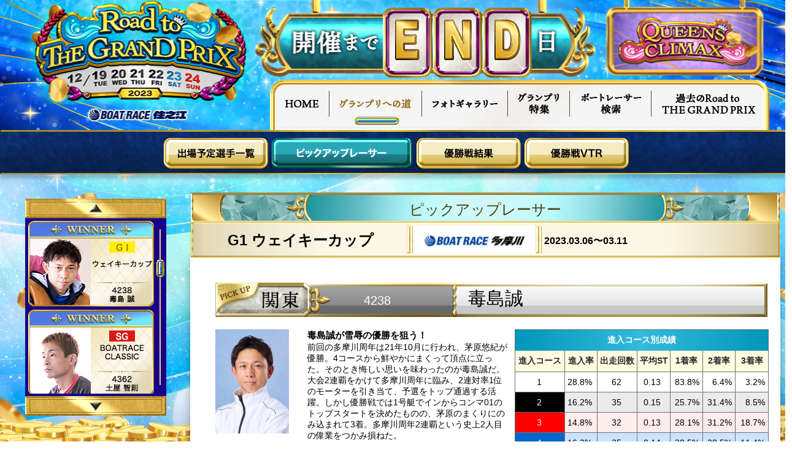

--- FILE ---
content_type: text/html; charset=utf-8
request_url: https://www.boatrace-grandprix.jp/2023/rtg/roadto.php?pid=2&day=11
body_size: 29613
content:
<!doctype html>
<html lang="ja">

<head>
	<meta charset="UTF-8" />
	<meta http-equiv="Content-Type" content="text/html; charset=utf-8" />
	<meta http-equiv="Content-Script-Type" content="text/javascript" />
	<meta http-equiv="Content-Style-Type" content="text/css" />
	<meta name="viewport" content="width=1200, initial-scale=1.0" />
	<meta name="keyword" content="BOATRACE,RoadToTHEGRANDPRIX,RTG,住之江,ボートレース住之江" />
	<title>Road to THE GRAND PRIX:グランプリへの道 ピックアップレーサー</title>

<!-- Google Tag Manager -->
<script>(function(w,d,s,l,i){w[l]=w[l]||[];w[l].push({'gtm.start':
new Date().getTime(),event:'gtm.js'});var f=d.getElementsByTagName(s)[0],
j=d.createElement(s),dl=l!='dataLayer'?'&l='+l:'';j.async=true;j.src=
'https://www.googletagmanager.com/gtm.js?id='+i+dl;f.parentNode.insertBefore(j,f);
})(window,document,'script','dataLayer','GTM-KDTW3BK');</script>
<!-- End Google Tag Manager -->

	<link href="css/reset.css?vr=0.0.0.11" type="text/css" rel="stylesheet" charset="UTF-8" />
	<link href="css/style.min.css?vr=0.0.0.11" type="text/css" rel="stylesheet" charset="UTF-8" />

	<link href="css/roadto.min.css?vr=0.0.0.11" type="text/css" rel="stylesheet" />	<!-- headercss -->

	
	<script src="//ajax.googleapis.com/ajax/libs/jquery/3.4.1/jquery.min.js"></script>
	<script>
		window.jQuery || document.write('<script src="js/jquery-3.4.1.min.js"><\/script>');
	</script><!-- fallback -->
	<script src="js/common.min.js?vr=0.0.0.11" type="text/javascript"></script>
	<script src="js/roadto.min.js?vr=0.0.0.11" type="text/javascript"></script>	<!-- headerjs -->


</head>

<body ontouchstart="" class="roadto pid_2 mid_1 marquee_on">
<!-- Google Tag Manager (noscript) -->
<noscript><iframe src="https://www.googletagmanager.com/ns.html?id=GTM-KDTW3BK"
height="0" width="0" style="display:none;visibility:hidden"></iframe></noscript>
<!-- End Google Tag Manager (noscript) -->
<header>

	<div class="base">
		<div id="countdown" class="finish"></div>		<a id="titlelogo" href="./"></a>
		<a id="jologo" href="http://www.boatrace-suminoe.jp/" target="_blank">ボートレース住之江</a>
		<a id="headerrtgqclink" href="../qc/" target="_blank"></a>
		<nav id="mainmenu"><div id="menu_logo"></div><ul class="menu"><li class="index"><h4><a href="./" title="HOME" alt="HOME">HOME</a></h4><ul class="sub"></ul></li><li class="roadto selected"><h4><a href="roadto.php" title="グランプリへの道" alt="グランプリへの道">グランプリへの道</a></h4><ul class="sub"><li class="pid1"><a title="出場予定選手一覧" alt="出場予定選手一覧" href="roadto.php?pid=1">出場予定選手一覧</a></li><li class="pid2 selected"><a title="ピックアップレーサー" alt="ピックアップレーサー" href="roadto.php?pid=2">ピックアップレーサー</a></li><li class="pid3"><a title="優勝戦結果" alt="優勝戦結果" href="roadto.php?pid=3">優勝戦結果</a></li><li class="pid4"><a title="優勝戦VTR" alt="優勝戦VTR" href="roadto.php?pid=4">優勝戦VTR</a></li><li class="pid5"><a title="SG・プレミアムGIの各説明" alt="SG・プレミアムGIの各説明" href="roadto.php?pid=5">SG・プレミアムGIの各説明</a></li></ul></li><li class="photo"><h4><a href="photo.php" title="フォトギャラリー" alt="フォトギャラリー">フォトギャラリー</a></h4><ul class="sub"><li class="pid1"><a title="" alt="" href="photo.php?pid=1"></a></li></ul></li><li class="feature"><h4><a href="javascript:void(0);" title="グランプリ特集" alt="グランプリ特集">グランプリ特集</a></h4><ul class="sub"><li class="pid1"><a title="THE GRAND PRIX 過去10年優勝戦結果" alt="THE GRAND PRIX 過去10年優勝戦結果" href="feature.php?pid=1">THE GRAND PRIX 過去10年優勝戦結果</a></li><li class="pid2"><a title="THE GRAND PRIX 出場予定選手" alt="THE GRAND PRIX 出場予定選手" href="feature.php?pid=2">THE GRAND PRIX 出場予定選手</a></li></ul></li><li class="search"><h4><a href="search.php" title="ボートレーサー検索" alt="ボートレーサー検索">ボートレーサー検索</a></h4><ul class="sub"><li class="pid1"><a title="" alt="" href="search.php?pid=1"></a></li></ul></li><li class="kako"><h4><a href="javascript:void(0);" title="過去Road to THE GRAND PRIX" alt="過去Road to THE GRAND PRIX">過去Road to THE GRAND PRIX</a></h4><ul class="sub"><li class="pid1"><a href="/2022/rtg/" target="_blank" title="2022 Road to THE GRAND PRIX" alt="2022 Road to THE GRAND PRIX">2022 Road to THE GRAND PRIX</a></li><li class="pid2"><a href="/2021/rtg/" target="_blank" title="2021 Road to THE GRAND PRIX" alt="2021 Road to THE GRAND PRIX">2021 Road to THE GRAND PRIX</a></li><li class="pid3"><a href="/2020/rtg/" target="_blank" title="2020 Road to THE GRAND PRIX" alt="2020 Road to THE GRAND PRIX">2020 Road to THE GRAND PRIX</a></li><li class="pid4"><a href="/2019/rtg/" target="_blank" title="2019 Road to THE GRAND PRIX" alt="2019 Road to THE GRAND PRIX">2019 Road to THE GRAND PRIX</a></li><li class="pid5"><a href="/2018/rtg/" target="_blank" title="2018 Road to THE GRAND PRIX" alt="2018 Road to THE GRAND PRIX">2018 Road to THE GRAND PRIX</a></li><li class="pid6"><a href="/2017/rtg/" target="_blank" title="2017 Road to THE GRAND PRIX" alt="2017 Road to THE GRAND PRIX">2017 Road to THE GRAND PRIX</a></li><li class="pid7"><a href="/2016/rtg/" target="_blank" title="2016 Road to THE GRAND PRIX" alt="2016 Road to THE GRAND PRIX">2016 Road to THE GRAND PRIX</a></li><li class="pid8"><a href="/2015/rtg/" target="_blank" title="2015 Road to THE GRAND PRIX" alt="2015 Road to THE GRAND PRIX">2015 Road to THE GRAND PRIX</a></li><li class="pid9"><a href="/2014/" target="_blank" title="2014 Road to THE GRAND PRIX" alt="2014 Road to THE GRAND PRIX">2014 Road to THE GRAND PRIX</a></li></ul></li></ul></nav>
	</div>
</header>
<div class="roadtomenuline"></div><main class="base"><ul id="roadtoheadermenu" class="p2  pickup_on">
	<li class="p1"><a href="roadto.php?pid=1&day=11">出場予定選手</a></li><!--
--><li class="p2"><a href="roadto.php?pid=2&day=11">ピックアップレーサー</a></li><!--
--><li class="p3"><a href="roadto.php?pid=3&day=11">優勝戦結果</a></li><!--
--><li class="p4"><a href="roadto.php?pid=4&day=11">優勝戦VTR</a></li><!--
--><li class="p5"><a href="roadto.php?pid=5&day=11">ウェイキーカップとは</a></li><!--
--><li class="p6"><a href="https://www.boatrace.jp/extent/common/awards/grande5/" target="_blank" >GRANDE5</a></li>
</ul>
<div id="roadtoarea" class="pid_2 day_11  pickup_on"><h3 id="roadtotitle" class="subtitle">ピックアップレーサー</h3><div id="roadtocontents"><div id="roadto_rightcontents"><h3 id="race_info_header" class="jo_5"><span class="raceinfo_title G1" >ウェイキーカップ</span><div class="raceinfo_term"><span class="racedate">2023.03.06<br class="sponly">〜03.11<span></div></h3><div class="pickup_block kantochiku"><div class="pickup_profile"><span class="pickuparea pickuparea_kantochiku">関東</span><span class="pickuptoban">4238 <span class="pickupname">毒島誠</span></span></div><div class="pickupracer_info"><img class="pickupracer_img" src="/sensyu_kao/face_img/Face34238.jpg?d=20260121" /><b>毒島誠が雪辱の優勝を狙う！</b><br>前回の多摩川周年は21年10月に行われ、茅原悠紀が優勝。4コースから鮮やかにまくって頂点に立った。そのとき悔しい思いを味わったのが毒島誠だ。大会2連覇をかけて多摩川周年に臨み、2連対率1位のモーターを引き当て、予選をトップ通過する活躍。しかし優勝戦では1号艇でインからコンマ01のトップスタートを決めたものの、茅原のまくりにのみ込まれて3着。多摩川周年2連覇という史上2人目の偉業をつかみ損ねた。<br>とはいえ多摩川での毒島の強さは別格。当地最近10節で9優出5Vという圧倒的な成績だ。現役最強の是政巧者が今回の多摩川周年でもV争いの軸になってくる可能性が高いだろう。</div><div class="sinnyu_box"><table class="sinnyu"><tr><th colspan="7" class="head">進入コース別成績</td></th></tr><tr><th><span>進入</span><span>コース</span></th><th>進入率</th><th><span>出走</span><span>回数</span></th><th><span>平均</span><span>ST</span></th><th>1着率</th><th>2着率</th><th>3着率</th></tr><tr class='racer1'><td class='center head'>1</td><td class='center'>28.8%</td><td class='center'>62</td><td class='center'>0.13</td><td>83.8%</td><td>6.4%</td><td>3.2%</td></tr><tr class='racer2'><td class='center head'>2</td><td class='center'>16.2%</td><td class='center'>35</td><td class='center'>0.15</td><td>25.7%</td><td>31.4%</td><td>8.5%</td></tr><tr class='racer3'><td class='center head'>3</td><td class='center'>14.8%</td><td class='center'>32</td><td class='center'>0.13</td><td>28.1%</td><td>31.2%</td><td>18.7%</td></tr><tr class='racer4'><td class='center head'>4</td><td class='center'>16.2%</td><td class='center'>35</td><td class='center'>0.14</td><td>28.5%</td><td>28.5%</td><td>11.4%</td></tr><tr class='racer5'><td class='center head'>5</td><td class='center'>17.2%</td><td class='center'>37</td><td class='center'>0.14</td><td>24.3%</td><td>13.5%</td><td>18.9%</td></tr><tr class='racer6'><td class='center head'>6</td><td class='center'>6.5%</td><td class='center'>14</td><td class='center'>0.18</td><td>0.0%</td><td>35.7%</td><td>0.0%</td></tr></table></div></div><div class="pickup_block tokaichiku"><div class="pickup_profile"><span class="pickuparea pickuparea_tokaichiku">東海</span><span class="pickuptoban">3946 <span class="pickupname">赤岩善生</span></span></div><div class="pickupracer_info"><img class="pickupracer_img" src="/sensyu_kao/face_img/Face33946.jpg?d=20260121" /><b>復調ムード漂う赤岩善生！</b><br>赤岩善生は2月の東海地区選で優出5着の活躍。昨年6月のSGグランドチャンピオンで優出3着に入ったあとSG・G1は5節連続で予選落ち（BBCトーナメントを除く）と苦戦が続いていたが、久々に記念レースで見せ場をつくった。この優出でオーシャンカップの選考ポイントを10点に伸ばし、出場権争いに踏みとどまることもできた。3年ぶりのオーシャンカップ出場に向けて3・4月で勝負駆けだ。<br>赤岩は多摩川通算10優出3Vと当地相性上々。19年に多摩川での3Daysバトルトーナメントで4連勝パーフェクトVを飾ったのも記憶に新しい。多摩川周年でもV争いをにぎわすのか。</div><div class="sinnyu_box"><table class="sinnyu"><tr><th colspan="7" class="head">進入コース別成績</td></th></tr><tr><th><span>進入</span><span>コース</span></th><th>進入率</th><th><span>出走</span><span>回数</span></th><th><span>平均</span><span>ST</span></th><th>1着率</th><th>2着率</th><th>3着率</th></tr><tr class='racer1'><td class='center head'>1</td><td class='center'>23.6%</td><td class='center'>70</td><td class='center'>0.12</td><td>78.5%</td><td>14.2%</td><td>2.8%</td></tr><tr class='racer2'><td class='center head'>2</td><td class='center'>38.1%</td><td class='center'>112</td><td class='center'>0.16</td><td>15.1%</td><td>41.9%</td><td>14.2%</td></tr><tr class='racer3'><td class='center head'>3</td><td class='center'>29.7%</td><td class='center'>88</td><td class='center'>0.15</td><td>5.6%</td><td>37.5%</td><td>22.7%</td></tr><tr class='racer4'><td class='center head'>4</td><td class='center'>6.7%</td><td class='center'>20</td><td class='center'>0.19</td><td>5.0%</td><td>20.0%</td><td>45.0%</td></tr><tr class='racer5'><td class='center head'>5</td><td class='center'>1.0%</td><td class='center'>3</td><td class='center'>0.13</td><td>0.0%</td><td>0.0%</td><td>0.0%</td></tr><tr class='racer6'><td class='center head'>6</td><td class='center'>0.6%</td><td class='center'>2</td><td class='center'>0.13</td><td>0.0%</td><td>50.0%</td><td>0.0%</td></tr></table></div></div><div class="pickup_block kinkichiku"><div class="pickup_profile"><span class="pickuparea pickuparea_kinkichiku">近畿</span><span class="pickuptoban">4760 <span class="pickupname">山崎郡</span></span></div><div class="pickupracer_info"><img class="pickupracer_img" src="/sensyu_kao/face_img/Face34760.jpg?d=20260121" /><b>多摩川好相性の山崎郡に注目！</b><br>山崎郡は多摩川を過去6節走って3優出2Vという好成績。17年の多摩川ルーキーシリーズでは1･2･1･2･1･1･1･2･1･1着と節間7勝のオール2連対Vを飾り、当地前走となる昨年12月の多摩川一般戦では3･3･1･1･2･2･1･3･1･1着と節間5勝のオール3連対Vを飾っている。そんな山崎が満を持して多摩川記念レース初参戦。大暴れしそうな気配十分だ。<br>大阪支部の次代を担う存在として期待される山崎だが、昨年は記念レースを13節走って準優出4回（優出1回）とやや苦戦。記念出場機会が減りつつあるだけに、多摩川周年で結果を残して存在感をアピールしたい。</div><div class="sinnyu_box"><table class="sinnyu"><tr><th colspan="7" class="head">進入コース別成績</td></th></tr><tr><th><span>進入</span><span>コース</span></th><th>進入率</th><th><span>出走</span><span>回数</span></th><th><span>平均</span><span>ST</span></th><th>1着率</th><th>2着率</th><th>3着率</th></tr><tr class='racer1'><td class='center head'>1</td><td class='center'>24.4%</td><td class='center'>70</td><td class='center'>0.12</td><td>77.1%</td><td>10.0%</td><td>5.7%</td></tr><tr class='racer2'><td class='center head'>2</td><td class='center'>14.6%</td><td class='center'>41</td><td class='center'>0.13</td><td>36.5%</td><td>26.8%</td><td>19.5%</td></tr><tr class='racer3'><td class='center head'>3</td><td class='center'>16.4%</td><td class='center'>47</td><td class='center'>0.12</td><td>36.1%</td><td>23.4%</td><td>8.5%</td></tr><tr class='racer4'><td class='center head'>4</td><td class='center'>16.4%</td><td class='center'>47</td><td class='center'>0.12</td><td>29.7%</td><td>21.2%</td><td>19.1%</td></tr><tr class='racer5'><td class='center head'>5</td><td class='center'>15.0%</td><td class='center'>43</td><td class='center'>0.11</td><td>16.2%</td><td>13.9%</td><td>9.3%</td></tr><tr class='racer6'><td class='center head'>6</td><td class='center'>12.9%</td><td class='center'>37</td><td class='center'>0.12</td><td>13.5%</td><td>10.8%</td><td>29.7%</td></tr></table></div></div><div class="pickup_block shikokuchiku"><div class="pickup_profile"><span class="pickuparea pickuparea_shikokuchiku">四国</span><span class="pickuptoban">4643 <span class="pickupname">近江翔吾</span></span></div><div class="pickupracer_info"><img class="pickupracer_img" src="/sensyu_kao/face_img/Face34643.jpg?d=20260121" /><b>近江翔吾が多摩川G1連続Vへ！</b><br>近江翔吾は昨年9月に多摩川で行われたヤングダービーで優勝。2連対率1位の好モーター22号機をハイパワーに仕上げ、2･6･1･1･1･1･1･1着と道中6連勝をマークして頂点へ。初日後半から7走連続でゼロ台スタートを決めるなど気迫あふれる走りを見せて第9代ヤング王者の座を射止めた。<br>多摩川参戦はあのとき以来で約6カ月ぶり。当地G1連覇をめざす戦いだ。また近江は多摩川前々走となる昨年6月のG3企業杯でも優勝しており当地3節連続Vもかかる。ヤングダービー制覇後も10月の大村戦、10月の戸田戦、11月の大村戦と優勝を重ねてきた近江が、再び多摩川で快走を演じる可能性十分だろう。</div><div class="sinnyu_box"><table class="sinnyu"><tr><th colspan="7" class="head">進入コース別成績</td></th></tr><tr><th><span>進入</span><span>コース</span></th><th>進入率</th><th><span>出走</span><span>回数</span></th><th><span>平均</span><span>ST</span></th><th>1着率</th><th>2着率</th><th>3着率</th></tr><tr class='racer1'><td class='center head'>1</td><td class='center'>24.1%</td><td class='center'>61</td><td class='center'>0.11</td><td>86.8%</td><td>1.6%</td><td>4.9%</td></tr><tr class='racer2'><td class='center head'>2</td><td class='center'>15.8%</td><td class='center'>40</td><td class='center'>0.15</td><td>12.5%</td><td>42.5%</td><td>15.0%</td></tr><tr class='racer3'><td class='center head'>3</td><td class='center'>15.8%</td><td class='center'>39</td><td class='center'>0.15</td><td>25.6%</td><td>23.0%</td><td>17.9%</td></tr><tr class='racer4'><td class='center head'>4</td><td class='center'>14.6%</td><td class='center'>36</td><td class='center'>0.13</td><td>25.0%</td><td>22.2%</td><td>27.7%</td></tr><tr class='racer5'><td class='center head'>5</td><td class='center'>15.8%</td><td class='center'>40</td><td class='center'>0.15</td><td>7.5%</td><td>15.0%</td><td>30.0%</td></tr><tr class='racer6'><td class='center head'>6</td><td class='center'>13.8%</td><td class='center'>35</td><td class='center'>0.17</td><td>2.8%</td><td>11.4%</td><td>22.8%</td></tr></table></div></div><div class="pickup_block chugokuchiku"><div class="pickup_profile"><span class="pickuparea pickuparea_chugokuchiku">中国</span><span class="pickuptoban">3874 <span class="pickupname">山本寛久</span></span></div><div class="pickupracer_info"><img class="pickupracer_img" src="/sensyu_kao/face_img/Face33874.jpg?d=20260121" /><b>山本寛久がオーシャン勝負駆け！</b><br>SGオーシャンカップの選考期間は4月末まで。締め切りが徐々に迫ってきた。地元児島でのオーシャンカップ出場を目指す岡山支部勢では山本寛久に注目したい。山本は昨年7月のG2戸田MB大賞で優出6着、今年2月のG1中国地区選で優出4着に入るなど、選考ポイントを12点保持している。<br>ただ山本のあっせん状況をを見ると、選考期間内に出場できそうなG1・G2は多くても2節、少なければ1節。この多摩川周年が最後になる可能性もある。山本は多摩川通算11優出2Vと当地相性良好。多摩川最近10節で8優出2Vと好走が続いている。多摩川周年で優出して選考ポイントを稼ぎ、地元SGへの道を切り開きたい。</div><div class="sinnyu_box"><table class="sinnyu"><tr><th colspan="7" class="head">進入コース別成績</td></th></tr><tr><th><span>進入</span><span>コース</span></th><th>進入率</th><th><span>出走</span><span>回数</span></th><th><span>平均</span><span>ST</span></th><th>1着率</th><th>2着率</th><th>3着率</th></tr><tr class='racer1'><td class='center head'>1</td><td class='center'>17.1%</td><td class='center'>46</td><td class='center'>0.13</td><td>56.5%</td><td>30.4%</td><td>4.3%</td></tr><tr class='racer2'><td class='center head'>2</td><td class='center'>16.3%</td><td class='center'>44</td><td class='center'>0.13</td><td>18.1%</td><td>22.7%</td><td>15.9%</td></tr><tr class='racer3'><td class='center head'>3</td><td class='center'>15.6%</td><td class='center'>42</td><td class='center'>0.15</td><td>26.1%</td><td>30.9%</td><td>11.9%</td></tr><tr class='racer4'><td class='center head'>4</td><td class='center'>15.9%</td><td class='center'>43</td><td class='center'>0.15</td><td>16.2%</td><td>23.2%</td><td>9.3%</td></tr><tr class='racer5'><td class='center head'>5</td><td class='center'>19.7%</td><td class='center'>53</td><td class='center'>0.17</td><td>15.0%</td><td>24.5%</td><td>20.7%</td></tr><tr class='racer6'><td class='center head'>6</td><td class='center'>15.2%</td><td class='center'>41</td><td class='center'>0.18</td><td>0.0%</td><td>7.3%</td><td>34.1%</td></tr></table></div></div><div class="pickup_block kyusyuchiku"><div class="pickup_profile"><span class="pickuparea pickuparea_kyusyuchiku">九州</span><span class="pickuptoban">5084 <span class="pickupname">末永和也</span></span></div><div class="pickupracer_info"><img class="pickupracer_img" src="/sensyu_kao/face_img/Face35084.jpg?d=20260121" /><b>末永和也が"出発点"の多摩川に回帰！</b><br>多摩川で流した涙が彼を強くした。末永和也は昨年9月の多摩川ヤングダービーで躍動。G1初出場ながら予選3位に入る大活躍を見せ、準優でイン逃げを決めてG1初優出を果たした。そして優勝戦では道中2番手につけ、先行する近江翔吾を猛追するすさまじい走りを披露。しかし逆転を狙った3周2マークで振り込んで失速し、6番手まで大きく後退。悔し涙を流した。<br>あの一戦で末永は強くなった。直後の10月に若松3Daysバトルトーナメントで初Vを飾り、今年2月の九州地区選ではG1初Vもマーク。一気に飛躍の階段を駆け上がり始めている。約6カ月ぶりに多摩川に帰ってくる末永がどんな走りを見せるのか楽しみだ。</div><div class="sinnyu_box"><table class="sinnyu"><tr><th colspan="7" class="head">進入コース別成績</td></th></tr><tr><th><span>進入</span><span>コース</span></th><th>進入率</th><th><span>出走</span><span>回数</span></th><th><span>平均</span><span>ST</span></th><th>1着率</th><th>2着率</th><th>3着率</th></tr><tr class='racer1'><td class='center head'>1</td><td class='center'>19.6%</td><td class='center'>54</td><td class='center'>0.14</td><td>66.6%</td><td>16.6%</td><td>7.4%</td></tr><tr class='racer2'><td class='center head'>2</td><td class='center'>17.0%</td><td class='center'>47</td><td class='center'>0.15</td><td>31.9%</td><td>27.6%</td><td>17.0%</td></tr><tr class='racer3'><td class='center head'>3</td><td class='center'>16.3%</td><td class='center'>45</td><td class='center'>0.14</td><td>15.5%</td><td>48.8%</td><td>11.1%</td></tr><tr class='racer4'><td class='center head'>4</td><td class='center'>15.6%</td><td class='center'>43</td><td class='center'>0.13</td><td>20.9%</td><td>32.5%</td><td>20.9%</td></tr><tr class='racer5'><td class='center head'>5</td><td class='center'>15.2%</td><td class='center'>42</td><td class='center'>0.16</td><td>21.4%</td><td>26.1%</td><td>21.4%</td></tr><tr class='racer6'><td class='center head'>6</td><td class='center'>16.0%</td><td class='center'>44</td><td class='center'>0.16</td><td>2.2%</td><td>4.5%</td><td>34.0%</td></tr></table></div></div></div></div><div id="footlinkarea"><div id="footlinkbox"><div id="footlink"><div id="footlinkfloat"><a href="roadto.php?day=1" style="background-image:url(./data/roadto/slider/pc_slider_1.png?_719a6e5ecb3067f0725a36f477404c5c);"></a><a href="roadto.php?day=2" style="background-image:url(./data/roadto/slider/pc_slider_2.png?_33326cedeb66cb0ac593d182ccd68bd0);"></a><a href="roadto.php?day=3" style="background-image:url(./data/roadto/slider/pc_slider_3.png?_db67066cdd8d037e71380d61b1be18ef);"></a><a href="roadto.php?day=4" style="background-image:url(./data/roadto/slider/pc_slider_4.png?_1a54ed0d8ca0bdb0cf54794977feb05a);"></a><a href="roadto.php?day=5" style="background-image:url(./data/roadto/slider/pc_slider_5.png?_40025295e30fc6de2015af73793e583b);"></a><a href="roadto.php?day=6" style="background-image:url(./data/roadto/slider/pc_slider_6.png?_bcc13206fd8338d229f0ac74adab7f26);"></a><a href="roadto.php?day=7" style="background-image:url(./data/roadto/slider/pc_slider_7.png?_41d89d375c748da6a894ccb1b51523a1);"></a><a href="roadto.php?day=8" style="background-image:url(./data/roadto/slider/pc_slider_8.png?_69f1d5a45626923b41a978215de0174a);"></a><a href="roadto.php?day=9" style="background-image:url(./data/roadto/slider/pc_slider_9.png?_15637ed71e3e1c7523d8f4f2160a71d6);"></a><a href="roadto.php?day=10" style="background-image:url(./data/roadto/slider/pc_slider_10.png?_fd8b568e665b8506d640290c654c51c7);"></a><a href="roadto.php?day=11" style="background-image:url(./data/roadto/slider/pc_slider_11.png?_965b0629796556420a03de497e780a03);"></a><a href="roadto.php?day=12" style="background-image:url(./data/roadto/slider/pc_slider_12.png?_8db1b9c8cb52198d4752176ba2e29795);"></a><a href="roadto.php?day=13" style="background-image:url(./data/roadto/slider/pc_slider_13.png?_b2be22da68d9b637b489cb78c24284aa);"></a><a href="roadto.php?day=14" style="background-image:url(./data/roadto/slider/pc_slider_14.png?_6e98a07774134cd7335ad075d05c464a);"></a><a href="roadto.php?day=15" style="background-image:url(./data/roadto/slider/pc_slider_15.png?_5f3083037c3660fda57fa58f31d89a63);"></a><a href="roadto.php?day=16" style="background-image:url(./data/roadto/slider/pc_slider_16.png?_383e1febfb5246868b834d73c3344c86);"></a><a href="roadto.php?day=17" style="background-image:url(./data/roadto/slider/pc_slider_17.png?_fd112b9e5caaf6ea8bfa0755b6fe0521);"></a><a href="roadto.php?day=18" style="background-image:url(./data/roadto/slider/pc_slider_18.png?_a79cb53cd009ab92e0143b92baa2407b);"></a><a href="roadto.php?day=19" style="background-image:url(./data/roadto/slider/pc_slider_19.png?_9d007f0cbf2123eb7b76e757ff4a0b0d);"></a><a href="roadto.php?day=20" style="background-image:url(./data/roadto/slider/pc_slider_20.png?_fedc1c02505c1330544af28c1abe2528);"></a><a href="roadto.php?day=21" style="background-image:url(./data/roadto/slider/pc_slider_21.png?_d0b16c2b9e945575082a7e81f6f933b0);"></a><a href="roadto.php?day=22" style="background-image:url(./data/roadto/slider/pc_slider_22.png?_33f9679a317534e1f5cf3a9750a7a48c);"></a><a href="roadto.php?day=23" style="background-image:url(./data/roadto/slider/pc_slider_23.png?_80e3536ee193b1519fdbf2da3ff5f84f);"></a><a href="roadto.php?day=24" style="background-image:url(./data/roadto/slider/pc_slider_24.png?_d424f73e4a19e96d200cf4c38d1c864e);"></a><a href="roadto.php?day=25" style="background-image:url(./data/roadto/slider/pc_slider_25.png?_46e74599ab24521d16980a33eb343e8f);"></a><a href="roadto.php?day=26" style="background-image:url(./data/roadto/slider/pc_slider_26.png?_ccf12a05a73d0c53d2bd40074f4a2fcc);"></a><a href="roadto.php?day=27" style="background-image:url(./data/roadto/slider/pc_slider_27.png?_488be271582755444ab15d06f5d49c12);"></a><a href="roadto.php?day=28" style="background-image:url(./data/roadto/slider/pc_slider_28.png?_925be33474ac1c0343275c07d72a04d8);"></a><a href="roadto.php?day=29" style="background-image:url(./data/roadto/slider/pc_slider_29.png?_c981fdf79a3aed20f4b35e8786325056);"></a><a href="roadto.php?day=30" style="background-image:url(./data/roadto/slider/pc_slider_30.png?_04372acca68a6fdd9f8f0db403537a53);"></a><a href="roadto.php?day=31" style="background-image:url(./data/roadto/slider/pc_slider_31.png?_c35110558973a92ac69ee89ad07af96e);"></a><a href="roadto.php?day=32" style="background-image:url(./data/roadto/slider/pc_slider_32.png?_2ce650dace8cc03e571c300512d95292);"></a><a href="roadto.php?day=33" style="background-image:url(./data/roadto/slider/pc_slider_33.png?_3067c356701b93f393f765bed1256bfd);"></a><a href="roadto.php?day=34" style="background-image:url(./data/roadto/slider/pc_slider_34.png?_3615844a48ccd67ab72b7a007d4615a6);"></a><a href="roadto.php?day=35" style="background-image:url(./data/roadto/slider/pc_slider_35.png?_5328c8721bf63d50f836beb8da7329b1);"></a><a href="roadto.php?day=36" style="background-image:url(./data/roadto/slider/pc_slider_36.png?_6736e5c695862a09a624bd125dbb023a);"></a><a href="roadto.php?day=37" style="background-image:url(./data/roadto/slider/pc_slider_37.png?_2937ad0c0fbd0054fe78eca0466fd677);"></a><a href="roadto.php?day=38" style="background-image:url(./data/roadto/slider/pc_slider_38.png?_7446f6200e3167caa3cab7b651d11828);"></a><a href="roadto.php?day=39" style="background-image:url(./data/roadto/slider/pc_slider_39.png?_870327f92efd3be6f7be7279c858eb0d);"></a><a href="roadto.php?day=40" style="background-image:url(./data/roadto/slider/pc_slider_40.png?_c07d8f3be977218f8ba2bcd5e74525ed);"></a><a href="roadto.php?day=41" style="background-image:url(./data/roadto/slider/pc_slider_41.png?_7f9943dfb8e877595760357ce38675f4);"></a><a href="roadto.php?day=42" style="background-image:url(./data/roadto/slider/pc_slider_42.png?_398b98b77e0c7a4c313abc6e47fb273b);"></a><a href="roadto.php?day=43" style="background-image:url(./data/roadto/slider/pc_slider_43.png?_5a2c8a18227cbb0bc2634e610a3c1746);"></a><a href="roadto.php?day=44" style="background-image:url(./data/roadto/slider/pc_slider_44.png?_b3d5cd16656bd872844d94e6c00ac9f3);"></a><a href="roadto.php?day=45" style="background-image:url(./data/roadto/slider/pc_slider_45.png?_6948fe29bc5c515c2c99aac111cbd38c);"></a><a href="roadto.php?day=46" style="background-image:url(./data/roadto/slider/pc_slider_46.png?_8f8049419ea576995cc62452eec5a89f);"></a><a href="roadto.php?day=47" style="background-image:url(./data/roadto/slider/pc_slider_47.png?_9e1501393f80823c77d6209a4cca8178);"></a></div><div class="slider"><div class="btn" onclick=""></div></div></div></div><a id="footlink_l_btn" class="btn" href="javascript:void(0);"></a><a id="footlink_r_btn" class="btn" href="javascript:void(0);"></a></div><script type="text/javascript">$(function(){setSideSlider(11);});</script></div></main>
<footer>
    <div class="base">
        <address>Copyright&copy; BOAT RACE OFFICIAL All rights reserved.</address>
        <a class="aboutbtn" href="javascript:void(0);">Road to THE GRAND PRIXとは</a>
        <a class="envbtn" href="javascript:void(0);">推奨環境</a>
    </div>
</footer>
</body>

</html>

--- FILE ---
content_type: text/css
request_url: https://www.boatrace-grandprix.jp/2023/rtg/css/reset.css?vr=0.0.0.11
body_size: 1262
content:
@charset "utf-8";
/* CSS Document */

*{-webkit-tap-highlight-color: transparent;outline: none;}

html, body, p, div, table, td, th, span, h1, h2, h3, h4, h5, h6, ul, ol, li, img, a, a img, canvas, pre, header, footer, article, time, strong, b, nav, section, main{
	margin:0;padding:0;
	text-decoration:none;
	border:0px none transparent;
	font-size:inherit;
	font-weight:inherit;
	font-family:inherit;
	color:inherit;
	cursor:inherit;
	text-align:inherit;

	box-sizing:border-box;
}

html, body{
	height:100%; width:100%;
	font-weight:normal;
	font-family:"ヒラギノ角ゴ Pro W3", "Hiragino Kaku Gothic Pro", "メイリオ", Meiryo, Osaka, "ＭＳ Ｐゴシック", "MS PGothic", sans-serif;
	cursor:default;

	-webkit-text-size-adjust: 100%;
	font-size: 14px;
}
main {
	display: block;
}
table{
	border-collapse:collapse;
	border-spacing:0;
}
li {list-style:none}

a{text-decoration:none; color:red;cursor:pointer;}
a:hover{text-decoration:none; color:indianred;}
a:focus{text-decoration:none; color:indianred;}
a *{cursor: pointer;}
td,
th {vertical-align:top;}



img{vertical-align:bottom;}

@keyframes onAutoFillStart { from {} to {}}

input:-webkit-autofill {
    animation-name: onAutoFillStart;
	transition: background-color 50000s ease-in-out 0s;
}

--- FILE ---
content_type: text/css
request_url: https://www.boatrace-grandprix.jp/2023/rtg/css/style.min.css?vr=0.0.0.11
body_size: 17026
content:
.base{width:1200px;margin-left:auto;margin-right:auto;position:relative}.subtitle{position:absolute;top:-92px;left:0;display:block;margin:40px auto 0 auto;width:1200px;height:48px;background:url(../images/common/parts/subtitle_bg.png) 0 0 no-repeat;background-size:cover;color:#4A3800;text-align:center;font-size:24px;line-height:55px}input.defbtn,.defbtn{border:1px solid #cfb159;background:linear-gradient(#d8c16b, #f7edcc);color:#292929}input.defbtn:hover,.defbtn:hover{box-shadow:0 0 2px rgba(255,255,255,0.8)}input.defbtn:active,.defbtn:active{box-shadow:0 0 2px rgba(0,0,0,0.8)}.marquee{display:inline-block;width:100%;overflow:hidden}.marquee span.marquee_float{display:inline-block;white-space:nowrap}.invisiblebtn{opacity:0.01;background:rgba(255,255,255,0.01)}#fullscreen_base{display:flex;justify-content:center;align-items:center;position:fixed;z-index:10000;top:0;left:0;width:100%;height:100%;overflow:hidden;background:rgba(0,0,0,0.9);transition:opacity .25s;opacity:0}body.fullscreen #fullscreen_base{opacity:1}body.fullscreen{overflow:hidden}#fullscreen_area{width:100%;height:100%;overflow:auto;display:flex;flex-wrap:wrap;align-items:center;transition:transform .25s ,opacity .25s;opacity:0;transform:scale(0.1, 0.1)}#fullscreen_area p{display:block;width:100%}#fullscreen_area p input.racerinfoclose{display:block;margin:0 auto;width:184px;height:47px;border:none;outline:none;cursor:pointer;overflow:hidden;background:transparent;color:#FFF;font-size:20px}body.fullscreen #fullscreen_area{opacity:1;transform:scale(1, 1)}#envdialog{position:relative;display:block;margin:auto;position:relative;width:861px}#envdialog #envlink_acrobat{display:block;position:absolute;height:29px;width:106px;top:397px;right:20px}#aboutdialog{width:100%}#aboutdialog span{width:690px}body{background:url(../images/common/bg_bottom.png),url(../images/common/bg.png);background-repeat:no-repeat;background-attachment:fixed ,fixed;background-size:contain,cover;background-position:bottom left, left top}header{background:url(../images/common/header/header_bg.png),#010d31;background-position:center top , 0 0;background-repeat:no-repeat repeat;border-bottom:1px solid #ffef63}header>div{position:relative;height:212px}header>div #titlelogo{display:block;position:absolute;top:0;left:0;width:374px;height:170px;background-image:url(../images/common/header/logo.png);background-position:center center;background-repeat:no-repeat;transition:opacity 0.3s;text-indent:-9999px;z-index:10000}header>div #titlelogo:hover{opacity:0.7}header>div #jologo{display:block;position:absolute;top:175px;left:100px;width:170px;height:25px;background:url(../images/common/header/logo_jo.png) center center no-repeat;transition:opacity 0.3s;text-indent:-9999px}header>div #jologo:hover{opacity:0.7}header>div #headerrtgqclink{display:block;position:absolute;top:-7px;right:-6px;width:260px;height:130px;background-image:url(../images/common/header/btn_RTGQC.png),url(../images/common/header/btn_RTGQC_ov.png);background-repeat:no-repeat, no-repeat;background-position:center, 267px 130px}header>div #headerrtgqclink:hover{background-position:267px 98px,center}header>div #countdown{position:absolute;top:0px;left:373px;width:560px;height:130px;display:inline-block;background-image:url(../images/common/header/countdown/countdown_bg.png);background-repeat:no-repeat;background-position:center -25px;padding-top:20px;padding-left:223px}header>div #countdown #countdays{display:inline-block;white-space:nowrap}header>div #countdown #countdays .num{display:inline-block;width:59px;height:95px;margin-right:22px}header>div #countdown #countdays .num.c0{background:url(../images/common/header/countdown/0.png) center center no-repeat}header>div #countdown #countdays .num.c1{background:url(../images/common/header/countdown/1.png) center center no-repeat}header>div #countdown #countdays .num.c2{background:url(../images/common/header/countdown/2.png) center center no-repeat}header>div #countdown #countdays .num.c3{background:url(../images/common/header/countdown/3.png) center center no-repeat}header>div #countdown #countdays .num.c4{background:url(../images/common/header/countdown/4.png) center center no-repeat}header>div #countdown #countdays .num.c5{background:url(../images/common/header/countdown/5.png) center center no-repeat}header>div #countdown #countdays .num.c6{background:url(../images/common/header/countdown/6.png) center center no-repeat}header>div #countdown #countdays .num.c7{background:url(../images/common/header/countdown/7.png) center center no-repeat}header>div #countdown #countdays .num.c8{background:url(../images/common/header/countdown/8.png) center center no-repeat}header>div #countdown #countdays .num.c9{background:url(../images/common/header/countdown/9.png) center center no-repeat}header>div #countdown.day1,header>div #countdown.day2,header>div #countdown.day3,header>div #countdown.day4,header>div #countdown.day5,header>div #countdown.day6,header>div #countdown.day7,header>div #countdown.day8,header>div #countdown.day9{background-image:url(../images/common/header/countdown/countdown_kaisai.png);background-repeat:no-repeat;background-position:center -25px;height:130px}header>div #countdown.finish{background-image:url(../images/common/header/countdown/e.png),url(../images/common/header/countdown/n.png),url(../images/common/header/countdown/d.png),url(../images/common/header/countdown/countdown_bg.png);background-position:226px center,308px center,389px center,  center -25px}@media screen and (max-width: 1200px){header{background-position:-200px 0, 50% 0}}#mainmenu{display:block;position:absolute;left:400px;top:130px;width:815px;height:82px;z-index:100;background:url(../images/common/header/mainmenu/header_menu.png) 0 0 no-repeat}#mainmenu ul.menu{display:block}#mainmenu ul.menu>li{display:inline-block;position:relative;vertical-align:top}#mainmenu ul.menu>li h4{display:block;height:82px;width:122px;background-repeat:no-repeat;margin-right:1px;transition:0.3s all}#mainmenu ul.menu>li h4 a{display:block;width:100%;height:100%;text-indent:-9999px}#mainmenu ul.menu>li h4:hover{background-image:url(../images/common/header/mainmenu/header_menu_ov.png)}#mainmenu ul.menu>li.index h4{width:96px;background-position:0 0}#mainmenu ul.menu>li.roadto h4{width:151px;background-position:-97px 0}#mainmenu ul.menu>li.photo h4{width:139px;background-position:-249px 0}#mainmenu ul.menu>li.feature h4{width:100px;background-position:-389px 0}#mainmenu ul.menu>li.feature ul.sub{width:261px;height:86px;left:-77px;background:url(../images/common/header/mainmenu/pulldown_feature.png?v=0) 0 0 no-repeat}#mainmenu ul.menu>li.feature ul.sub li{background:url(../images/common/header/mainmenu/pulldown_feature_ov.png?v=0) 0 0 no-repeat}#mainmenu ul.menu>li.feature ul.sub li.pid1{margin-top:8px;background-position:0 -16px}#mainmenu ul.menu>li.feature ul.sub li.pid2{background-position:0 -48px}#mainmenu ul.menu>li.search h4{width:132px;background-position:-489px 0}#mainmenu ul.menu>li.kako h4{width:190px;background-position:-622px 0}#mainmenu ul.menu>li.kako ul.sub{width:259px;height:324px;left:-37px;background:url(../images/common/header/mainmenu/pulldown_past.png) 0 0 no-repeat}#mainmenu ul.menu>li.kako ul.sub li{background:url(../images/common/header/mainmenu/pulldown_past_ov.png) 0 0 no-repeat}#mainmenu ul.menu>li.kako ul.sub li.pid1{margin-top:10px;background-position:0 -18px}#mainmenu ul.menu>li.kako ul.sub li.pid2{background-position:0 -50px}#mainmenu ul.menu>li.kako ul.sub li.pid3{background-position:0 -82px}#mainmenu ul.menu>li.kako ul.sub li.pid4{background-position:0 -114px}#mainmenu ul.menu>li.kako ul.sub li.pid5{background-position:0 -146px}#mainmenu ul.menu>li.kako ul.sub li.pid6{background-position:0 -178px}#mainmenu ul.menu>li.kako ul.sub li.pid7{background-position:0 -210px}#mainmenu ul.menu>li.kako ul.sub li.pid8{background-position:0 -242px}#mainmenu ul.menu>li.kako ul.sub li.pid9{background-position:0 -274px}#mainmenu ul.menu>li ul.sub{display:none}#mainmenu ul.menu>li:hover h4{background-image:url(../images/common/header/mainmenu/header_menu_ov.png)}#mainmenu ul.menu>li:hover ul.sub{display:block;position:absolute;top:76px;padding-top:8px}#mainmenu ul.menu>li:hover ul.sub li{display:block;width:100%;height:32px;transition:opacity 0.3s;text-indent:-9999px;opacity:0.01}#mainmenu ul.menu>li:hover ul.sub li:hover{opacity:1}#mainmenu ul.menu>li:hover ul.sub li a{display:block;width:100%;height:100%}#mainmenu ul.menu>li.selected h4{background-image:url(../images/common/header/mainmenu/header_menu_ov.png)}.marqueeline{background:#000;width:100%;height:37px;border-top:2px solid #ffd358;box-shadow:0 5px 5px #000 inset}.marqueeline>div{position:relative;padding-left:109px}.marqueeline>div a.grande5link{position:absolute;display:block;text-align:center;height:35px;width:94px;top:0px;left:0;text-indent:-9999px;transition:opacity 0.3s;background:url(../images/common/header/ico_grande5.png) 0 center no-repeat}.marqueeline>div a.grande5link:hover{opacity:0.7}.marqueeline>div .marquee{color:#fff;font-size:20px;line-height:37px;font-weight:bold}main{position:relative;min-height:calc(100% - 378px);margin-top:80px;margin-bottom:30px;padding:30px;width:930px;border-radius:0px 0px 10px 10px;box-shadow:0px 0px 20px -6px rgba(0,0,0,0.6),inset 0 0 5px 0 #f3f3f3;border:1px solid #fff;box-sizing:border-box;background:#FFF}footer{box-sizing:content-box;width:100%;height:70px;background:url(../images/common/bg_footer.png) 0 0 repeat-x}footer>div{position:relative;height:100%}footer>div address{display:block;line-height:70px;color:#FFF;font-size:12px;font-style:normal}footer>div a{position:absolute;background-repeat:no-repeat, no-repeat;display:block;height:70px;transition:opacity 0.3s;line-height:70px;color:#ffe696}footer>div a.aboutbtn{top:0px;right:188px;height:70px;background-position:0 0, 552px 47px}footer>div a.aboutbtn:hover{background-position:552px 47px, 0 0}footer>div a.envbtn{top:0px;right:0px;height:70px;background-position:-364px 0, 552px 47px}footer>div a.envbtn:hover{background-position:552px 47px, -364px 0}span.comingsoon{display:block;width:100%;height:100%;text-align:center;line-height:290px;font-size:1.4rem;background:transparent url(../images/common/comingsoon_txtimg.png) center no-repeat;text-indent:-9999px}.pid_5 span.comingsoon{background-color:transparent}#roadtoarea.cancel span.comingsoon{background-image:url(../images/common/cancel_txtimg.png)}#lbx_racer_info{display:block;margin:20px auto 5px;width:1160px;min-height:856px;background:url(../images/racerinfo/racerinfo_bg.png) 0 0 no-repeat;background-size:cover;padding:15px}#lbx_racer_info a{color:#292929;text-decoration:underline}#lbx_racer_info #lbx_racer_info_maintable{width:100%;background-color:#FFF}#lbx_racer_info #lbx_racer_info_maintable #lbx_racer_info_left{width:290px;background:linear-gradient(90deg, #F1E7CC, #F7F2E4, #F1E7CC);font-weight:bold;vertical-align:top;color:#000;padding-bottom:15px}#lbx_racer_info #lbx_racer_info_maintable #lbx_racer_info_left img{margin:16px 20px 9px 20px;width:226px;text-align:center}#lbx_racer_info #lbx_racer_info_maintable #lbx_racer_info_left .name{font-size:18px;text-align:center;padding:10px}#lbx_racer_info #lbx_racer_info_maintable #lbx_racer_info_left .kana{font-size:14px;text-align:center;padding:10px}#lbx_racer_info #lbx_racer_info_maintable #lbx_racer_info_left #lbx_info_profile_ranking{width:260px;height:100px;margin:auto;padding:10px 15px}#lbx_racer_info #lbx_racer_info_maintable #lbx_racer_info_left #lbx_info_profile_ranking .centerbox{vertical-align:top;display:inline-block;width:100%;height:100%;text-align:center}#lbx_racer_info #lbx_racer_info_maintable #lbx_racer_info_left #lbx_info_profile_ranking .centerbox .ranking{display:block;width:100%;height:25px;line-height:25px;border-radius:13px;background:#2D2119;color:#FFF}#lbx_racer_info #lbx_racer_info_maintable #lbx_racer_info_left #lbx_info_profile_ranking .centerbox .money{display:block;width:100%;color:#000;padding-top:5px}#lbx_racer_info #lbx_racer_info_maintable #lbx_racer_info_left #lbx_info_profile_ranking .centerbox .money span{color:#E01D1D;font-size:24px}#lbx_racer_info #lbx_racer_info_maintable #lbx_racer_info_left #lbx_laser_info_profile{width:260px;font-size:90%;margin-bottom:7px;margin:auto;padding-bottom:10px}#lbx_racer_info #lbx_racer_info_maintable #lbx_racer_info_left #lbx_laser_info_profile th{width:96px;height:24px;line-height:24px;text-align:center;background:#fffcee;border:1px solid #707070;color:#292929}#lbx_racer_info #lbx_racer_info_maintable #lbx_racer_info_left #lbx_laser_info_profile td{line-height:24px;padding-left:10px;text-align:left;background:#fffcee;color:#292929;border:1px solid #707070}#lbx_racer_info #lbx_racer_info_maintable #lbx_racer_info_left #lbx_laser_info_profile tr:nth-child(2n) th,#lbx_racer_info #lbx_racer_info_maintable #lbx_racer_info_left #lbx_laser_info_profile tr:nth-child(2n) td{background:#ffffff}#lbx_racer_info #lbx_racer_info_maintable #lbx_racer_info_right{padding-left:18px;text-align:center}#lbx_racer_info #lbx_racer_info_maintable #lbx_racer_info_right .title_today,#lbx_racer_info #lbx_racer_info_maintable #lbx_racer_info_right .title_syu,#lbx_racer_info #lbx_racer_info_maintable #lbx_racer_info_right .title_win{display:block;width:795px;height:35px;background:url(../images/racerinfo/tabele_title.png) 0 0 no-repeat;color:#7C8160;border:1px solid #8e929f;font-size:18px;text-align:center;line-height:40px}#lbx_racer_info #lbx_racer_info_maintable #lbx_racer_info_right p.data_today,#lbx_racer_info #lbx_racer_info_maintable #lbx_racer_info_right p.data_syu{padding:10px;background:#fff}#lbx_racer_info #lbx_racer_info_maintable #lbx_racer_info_right .foot_today,#lbx_racer_info #lbx_racer_info_maintable #lbx_racer_info_right .foot_syu{display:block;width:100%;height:0px;font-size:1px;margin-bottom:10px}#lbx_racer_info #lbx_racer_info_maintable #lbx_racer_info_right .databox{display:block;width:795px;border:1px solid #707070}#lbx_racer_info #lbx_racer_info_maintable #lbx_racer_info_right .databox table tr th{color:#292929}#lbx_racer_info #lbx_racer_info_maintable #lbx_racer_info_right .data_win{width:100%}#lbx_racer_info #lbx_racer_info_maintable #lbx_racer_info_right .data_win td{width:33.33%;text-align:center}#lbx_racer_info #lbx_racer_info_maintable #lbx_racer_info_right .data_win td.data_win_sg,#lbx_racer_info #lbx_racer_info_maintable #lbx_racer_info_right .data_win td.data_win_other,#lbx_racer_info #lbx_racer_info_maintable #lbx_racer_info_right .data_win td.data_win_g1{background:#ffffff}#lbx_racer_info #lbx_racer_info_maintable #lbx_racer_info_right table{width:100%;border-collapse:collapse}#lbx_racer_info #lbx_racer_info_maintable #lbx_racer_info_right table.data_today,#lbx_racer_info #lbx_racer_info_maintable #lbx_racer_info_right table.data_syu{width:100%;margin:auto}#lbx_racer_info #lbx_racer_info_maintable #lbx_racer_info_right table tr th{color:#fff;background-color:#FFFCE1;border-left:1px solid #707070;border-bottom:1px solid #707070;padding:3px;font-weight:bold}#lbx_racer_info #lbx_racer_info_maintable #lbx_racer_info_right table tr th:nth-child(1){border-left:0px none transparent}#lbx_racer_info #lbx_racer_info_maintable #lbx_racer_info_right table tr td{padding:2px 10px;border-left:1px solid #707070;border-bottom:1px solid #707070;vertical-align:middle;font-size:14px;height:42px;background:#fff}#lbx_racer_info #lbx_racer_info_maintable #lbx_racer_info_right table tr td:nth-child(1){border-left:0px none transparent}#lbx_racer_info #lbx_racer_info_maintable #lbx_racer_info_right table tr td.grade{font-size:20px;font-weight:bold;background-repeat:no-repeat;background-position:50% 50%;text-indent:-9999px;width:86px}#lbx_racer_info #lbx_racer_info_maintable #lbx_racer_info_right table tr td.grade_G1,#lbx_racer_info #lbx_racer_info_maintable #lbx_racer_info_right table tr td.grade_GI{background-image:url(../images/racerinfo/ico_G1.png)}#lbx_racer_info #lbx_racer_info_maintable #lbx_racer_info_right table tr td.grade_G2,#lbx_racer_info #lbx_racer_info_maintable #lbx_racer_info_right table tr td.grade_GII{background-image:url(../images/racerinfo/ico_G2.png)}#lbx_racer_info #lbx_racer_info_maintable #lbx_racer_info_right table tr td.grade_G3,#lbx_racer_info #lbx_racer_info_maintable #lbx_racer_info_right table tr td.grade_GIII{background-image:url(../images/racerinfo/ico_G3.png)}#lbx_racer_info #lbx_racer_info_maintable #lbx_racer_info_right table tr td.grade_IP{background-image:url(../images/racerinfo/ico_IP.png)}#lbx_racer_info #lbx_racer_info_maintable #lbx_racer_info_right table tr td.grade_SG{background-image:url(../images/racerinfo/ico_SG.png)}#lbx_racer_info #lbx_racer_info_maintable #lbx_racer_info_right table tr td.grade_PG1,#lbx_racer_info #lbx_racer_info_maintable #lbx_racer_info_right table tr td.grade_PGI{background-image:url(../images/racerinfo/ico_PG1.png)}#lbx_racer_info #lbx_racer_info_maintable #lbx_racer_info_right table tr:nth-child(2n){background:#f4f1dc}


--- FILE ---
content_type: text/css
request_url: https://www.boatrace-grandprix.jp/2023/rtg/css/roadto.min.css?vr=0.0.0.11
body_size: 32460
content:
main{min-height:calc(100% - 505px)}main.base{width:962px;margin-left:calc(50% - 330px);margin-top:136px;padding:0}header,.marqueeline{border-bottom:none}div.roadtomenuline{height:72px;width:100%;background:url(../images/roadto/submenu_btn/roadto_menu_bg.png);box-shadow:0 7px 5px rgba(0,0,0,0.2)}#roadtoheadermenu{display:flex;justify-content:center;position:absolute;top:-200px;left:-280px;width:1230px;height:59px;padding-top:1px;text-align:center}#roadtoheadermenu li{height:50px;margin:3px;text-align:center;font-size:16px;font-weight:bold;line-height:44px;color:#000;overflow:hidden;border-radius:10px;padding:0px 25px}#roadtoheadermenu li a{color:#000;display:block;width:100%;height:100%}#roadtoheadermenu li:hover.p1,#roadtoheadermenu li:active.p1{background-position:-1px -1px,center;background-size:1px 1px,auto}#roadtoheadermenu li:hover.p2,#roadtoheadermenu li:active.p2{background-position:-1px -1px,center;background-size:1px 1px,auto}#roadtoheadermenu li:hover.p3,#roadtoheadermenu li:active.p3{background-position:-1px -1px,center;background-size:1px 1px,auto}#roadtoheadermenu li:hover.p4,#roadtoheadermenu li:active.p4{background-position:-1px -1px,center;background-size:1px 1px,auto}#roadtoheadermenu li:hover.p5,#roadtoheadermenu li:active.p5{background-position:-1px -1px,-1px -1px,-1px -1px,left center ,right center,center;background-size:1px 1px,1px 1px,1px 1px,contain,contain,contain}#roadtoheadermenu li:hover.p5 a,#roadtoheadermenu li:active.p5 a{color:#FFF}#roadtoheadermenu li.p1{text-indent:-9999px}#roadtoheadermenu li.p2{text-indent:-9999px}#roadtoheadermenu li.p3{text-indent:-9999px}#roadtoheadermenu li.p4{text-indent:-9999px}#roadtoheadermenu li.p1{background-image:url(../images/roadto/submenu_btn/btn_1.png),url(../images/roadto/submenu_btn/btn_1_active.png);background-repeat:no-repeat,no-repeat;background-position:center ,-1px -1px;background-size:contain,1px 1px}#roadtoheadermenu li.p2{background-image:url(../images/roadto/submenu_btn/btn_2.png),url(../images/roadto/submenu_btn/btn_2_active.png);background-repeat:no-repeat,no-repeat;background-position:center ,-1px -1px;background-size:contain,1px 1px}#roadtoheadermenu li.p3{background-image:url(../images/roadto/submenu_btn/btn_3.png),url(../images/roadto/submenu_btn/btn_3_active.png);background-repeat:no-repeat,no-repeat;background-position:center ,-1px -1px;background-size:contain,1px 1px}#roadtoheadermenu li.p4{background-image:url(../images/roadto/submenu_btn/btn_4.png),url(../images/roadto/submenu_btn/btn_4_active.png);background-repeat:no-repeat,no-repeat;background-position:center ,-1px -1px;background-size:contain,1px 1px}#roadtoheadermenu li.p5{background-image:url(../images/roadto/submenu_btn/btn_l.png),url(../images/roadto/submenu_btn/btn_r.png),url(../images/roadto/submenu_btn/btn.png),url(../images/roadto/submenu_btn/btn_l_active.png),url(../images/roadto/submenu_btn/btn_r_active.png),url(../images/roadto/submenu_btn/btn_active.png);background-repeat:no-repeat,no-repeat,repeat-x,no-repeat,no-repeat,repeat-x;background-position:left center ,right center,center,-1px -1px,-1px -1px,-1px -1px;background-size:contain,contain,contain,1px 1px,1px 1px,1px 1px}#roadtoheadermenu li.p1{width:170px}#roadtoheadermenu li.p2{width:230px}#roadtoheadermenu li.p3{width:170px}#roadtoheadermenu li.p4{width:170px}#roadtoheadermenu li.p5{line-height:50px}#roadtoheadermenu li.p6{width:170px}#roadtoheadermenu li.p2,#roadtoheadermenu li.p5,#roadtoheadermenu li.p6{display:none}#roadtoheadermenu.pickup_on li.p2{display:inline-flex}#roadtoheadermenu.raceinfo_on li.p5{display:inline-flex}#roadtoheadermenu.GRANDE5 li.p6{display:inline-flex;text-indent:-9999px;width:170px;height:50px;background-image:url(../images/roadto/submenu_btn/btn_grande5.png),url(../images/roadto/submenu_btn/btn_activ_egrande5.png);background-repeat:no-repeat,no-repeat;background-position:0 0,-1px -1px;background-size:contain,1px 1px}#roadtoheadermenu.GRANDE5 li.p6 a{color:#fff69d}#roadtoheadermenu.GRANDE5 li.p6:hover{background-position:-1px -1px,0 0;background-size:1px 1px,contain}#roadtoheadermenu.p1 li.p1{background-size:1px 1px,contain}#roadtoheadermenu.p2 li.p2{background-size:1px 1px,contain}#roadtoheadermenu.p3 li.p3{background-size:1px 1px,contain}#roadtoheadermenu.p4 li.p4{background-size:1px 1px,contain}#roadtoheadermenu.p5 li.p5{background-position:-1px -1px,-1px -1px,-1px -1px,left center ,right center,center;background-size:1px 1px,1px 1px,1px 1px,contain,contain,contain}#roadtoheadermenu.p5 li.p5 a{color:#FFF}#roadtoarea{width:calc(100% - 2px);padding:30px 0 0 30px}#roadtoarea .subtitle{width:960px;margin-top:0;top:-107px;background:url(../images/common/parts/subtitle_bg.png) 0 0 no-repeat}#roadtoarea #roadtocontents{padding-bottom:10px;width:100%;min-height:400px}#winnerimgbox{position:relative}#winnerimgbox #winnerimg_racetitle{display:block;position:relative;width:100%;height:57px;background:url(../images/roadto/title_waku.png) 50% 0 no-repeat}#winnerimgbox #winnerimg_racetitle p{display:block;position:absolute;top:5px;left:50px;width:430px;height:46px;text-align:center}#winnerimgbox .winnerimg_infoline{position:absolute;top:14px;left:488px;width:430px;height:43px;text-align:center}#winnerimgbox .winnerimg_infoline td,#winnerimgbox .winnerimg_infoline th{vertical-align:top}#winnerimgbox .winnerimg_infoline td:nth-child(1){width:190px;line-height:43px}#winnerimgbox .winnerimg_infoline td:nth-child(2){text-align:left;font-family:"Times New Roman", Times, serif;letter-spacing:-0.025em;font-size:1.3em;line-height:30px}#winnerimgbox p.winnerimg{display:block;position:absolute;width:577px;height:363px;top:40px;left:5px;border-radius:12px;border:4px solid #000;box-sizing:content-box;background:#000}#roadto_rightcontents{display:block;width:100%;text-align:left}#race_info_header{display:block;position:relative;width:100%;position:absolute;height:58px;top:-59px;left:0;border:1px solid #e3b300;background-image:url(../images/roadto/race_info_bg.png);background-position:center;background-repeat:no-repeat}#race_info_header .raceinfo_title{display:block;position:absolute;top:-1px;left:5px;height:60px;width:345px;line-height:60px;font-size:24px;font-weight:bold;font-family:Arial, Helvetica, sans-serif;text-align:center}#race_info_header .raceinfo_title.G1:before{content:"G1 "}#race_info_header .raceinfo_title.G2:before{content:"G2 "}#race_info_header .raceinfo_title.G3:before{content:"G3 "}#race_info_header .raceinfo_title.PG1:before{content:"PG1 "}#race_info_header .raceinfo_title.SG:before{content:"SG "}#race_info_header .raceinfo_title.titleimg{text-indent:-9999px;background-position:center center;background-repeat:no-repeat;background-size:contain;margin-top:10px;height:70%}#race_info_header .raceinfo_title.titleimg.G1:before,#race_info_header .raceinfo_title.titleimg.P2:before,#race_info_header .raceinfo_title.titleimg.P3:before,#race_info_header .raceinfo_title.titleimg.PG1:before,#race_info_header .raceinfo_title.titleimg.SG:before{display:none}#race_info_header .raceinfo_term{display:block;position:absolute;top:0;left:400px;height:56px;width:383px;width:480px;text-align:left;padding-left:175px;line-height:59px;font-size:16px;font-weight:bold;color:#000}#race_info_header .raceinfo_term .sponly{display:none}#race_info_header .raceinfo_term:before{content:"";display:block;position:absolute;top:0;left:-20px;height:59px;width:165px;background-repeat:no-repeat;background-position:50% 50%;background-size:contain}#race_info_header.spsite .raceinfo_term{left:390px;padding-left:200px;width:383px}#race_info_header.spsite a.spsitelink{display:block;width:210px;text-align:center;line-height:52px;position:absolute;top:2px;right:0;transition:opacity 0.3s}#race_info_header.spsite a.spsitelink img{width:210px;max-height:52px;vertical-align:top;transform:scale(0.94) translateX(2%)}#race_info_header.spsite a.spsitelink:hover{opacity:0.7}#race_info_header.jo_1 .raceinfo_term:before{background-image:url(../data/logo/jo_long_color/1.png)}#race_info_header.jo_2 .raceinfo_term:before{background-image:url(../data/logo/jo_long_color/2.png)}#race_info_header.jo_3 .raceinfo_term:before{background-image:url(../data/logo/jo_long_color/3.png)}#race_info_header.jo_4 .raceinfo_term:before{background-image:url(../data/logo/jo_long_color/4.png)}#race_info_header.jo_5 .raceinfo_term:before{background-image:url(../data/logo/jo_long_color/5.png)}#race_info_header.jo_6 .raceinfo_term:before{background-image:url(../data/logo/jo_long_color/6.png)}#race_info_header.jo_7 .raceinfo_term:before{background-image:url(../data/logo/jo_long_color/7.png)}#race_info_header.jo_8 .raceinfo_term:before{background-image:url(../data/logo/jo_long_color/8.png)}#race_info_header.jo_9 .raceinfo_term:before{background-image:url(../data/logo/jo_long_color/9.png)}#race_info_header.jo_10 .raceinfo_term:before{background-image:url(../data/logo/jo_long_color/10.png)}#race_info_header.jo_11 .raceinfo_term:before{background-image:url(../data/logo/jo_long_color/11.png)}#race_info_header.jo_12 .raceinfo_term:before{background-image:url(../data/logo/jo_long_color/12.png)}#race_info_header.jo_13 .raceinfo_term:before{background-image:url(../data/logo/jo_long_color/13.png)}#race_info_header.jo_14 .raceinfo_term:before{background-image:url(../data/logo/jo_long_color/14.png)}#race_info_header.jo_15 .raceinfo_term:before{background-image:url(../data/logo/jo_long_color/15.png)}#race_info_header.jo_16 .raceinfo_term:before{background-image:url(../data/logo/jo_long_color/16.png)}#race_info_header.jo_17 .raceinfo_term:before{background-image:url(../data/logo/jo_long_color/17.png)}#race_info_header.jo_18 .raceinfo_term:before{background-image:url(../data/logo/jo_long_color/18.png)}#race_info_header.jo_19 .raceinfo_term:before{background-image:url(../data/logo/jo_long_color/19.png)}#race_info_header.jo_20 .raceinfo_term:before{background-image:url(../data/logo/jo_long_color/20.png)}#race_info_header.jo_21 .raceinfo_term:before{background-image:url(../data/logo/jo_long_color/21.png)}#race_info_header.jo_22 .raceinfo_term:before{background-image:url(../data/logo/jo_long_color/22.png)}#race_info_header.jo_23 .raceinfo_term:before{background-image:url(../data/logo/jo_long_color/23.png)}#race_info_header.jo_24 .raceinfo_term:before{background-image:url(../data/logo/jo_long_color/24.png)}#racer_info_area span{display:none}#racer_info_area{position:absolute;top:-54px;width:100%;padding-right:0px;text-align:right}#racer_info_area a img{transform:scale(0.85, 0.85);cursor:pointer}#racer_info_area a:hover img{opacity:0.8}#footlinkarea{display:block;position:absolute;left:-270px;top:-107px;width:230px;height:822px;padding-top:41px;padding-bottom:41px;overflow:hidden;z-index:10}#footlinkarea #footlinkbox{position:relative;overflow:hidden;width:230px;padding-top:5px;padding-bottom:5px;padding-left:5px;height:100%;background:linear-gradient(0deg, #170289, #170289, #170289)}#footlinkarea #footlinkbox #footlink{position:relative;overflow:hidden;width:100%;height:100%}#footlinkarea #footlinkbox #footlink #footlinkfloat{position:relative;width:205px}#footlinkarea #footlinkbox #footlink #footlinkfloat a{display:block;position:relative;width:205px;height:140px;margin-bottom:5px;background-image:url(../data/roadto/slider/pc_slider_wait.png);background-repeat:no-repeat;padding-top:40px}#footlinkarea #footlinkbox #footlink #footlinkfloat a:active{opacity:0.5}#footlinkarea #footlinkbox #footlink #footlinkfloat a:hover{opacity:0.7}#footlinkarea #footlinkbox #footlink #footlinkfloat a .grade{display:block;margin:0 auto;width:40px;height:16px;line-height:16px;text-align:center;color:#fff}#footlinkarea #footlinkbox #footlink #footlinkfloat a .grade.G1{background:#FFF000;color:#a77c16}#footlinkarea #footlinkbox #footlink #footlinkfloat a .grade.PG1{background:#FF7B06}#footlinkarea #footlinkbox #footlink #footlinkfloat a .grade.G2{background:#1bad52}#footlinkarea #footlinkbox #footlink #footlinkfloat a .grade.G3{background:#e8479d}#footlinkarea #footlinkbox #footlink #footlinkfloat a .grade.SG{background:#DA1919}#footlinkarea #footlinkbox #footlink #footlinkfloat a .grade.IP{background:#384447}#footlinkarea #footlinkbox #footlink #footlinkfloat a .title{display:block;padding:0 5px;text-align:center;color:#000}#footlinkarea #footlinkbox #footlink #footlinkfloat a .term{display:block;position:absolute;bottom:2px;left:0;width:100%;text-align:center;color:#000}#footlinkarea #footlinkbox #footlink #footlinkfloat a .jobn{display:block;position:absolute;bottom:20px;left:30px;height:20px;width:145px;background-position:50% 50%;background-repeat:no-repeat;background-size:contain}#footlinkarea #footlinkbox #footlink #footlinkfloat a .jobn.jo_1{background-image:url(../data/logo/jo_long_color/1.png)}#footlinkarea #footlinkbox #footlink #footlinkfloat a .jobn.jo_2{background-image:url(../data/logo/jo_long_color/2.png)}#footlinkarea #footlinkbox #footlink #footlinkfloat a .jobn.jo_3{background-image:url(../data/logo/jo_long_color/3.png)}#footlinkarea #footlinkbox #footlink #footlinkfloat a .jobn.jo_4{background-image:url(../data/logo/jo_long_color/4.png)}#footlinkarea #footlinkbox #footlink #footlinkfloat a .jobn.jo_5{background-image:url(../data/logo/jo_long_color/5.png)}#footlinkarea #footlinkbox #footlink #footlinkfloat a .jobn.jo_6{background-image:url(../data/logo/jo_long_color/6.png)}#footlinkarea #footlinkbox #footlink #footlinkfloat a .jobn.jo_7{background-image:url(../data/logo/jo_long_color/7.png)}#footlinkarea #footlinkbox #footlink #footlinkfloat a .jobn.jo_8{background-image:url(../data/logo/jo_long_color/8.png)}#footlinkarea #footlinkbox #footlink #footlinkfloat a .jobn.jo_9{background-image:url(../data/logo/jo_long_color/9.png)}#footlinkarea #footlinkbox #footlink #footlinkfloat a .jobn.jo_10{background-image:url(../data/logo/jo_long_color/10.png)}#footlinkarea #footlinkbox #footlink #footlinkfloat a .jobn.jo_11{background-image:url(../data/logo/jo_long_color/11.png)}#footlinkarea #footlinkbox #footlink #footlinkfloat a .jobn.jo_12{background-image:url(../data/logo/jo_long_color/12.png)}#footlinkarea #footlinkbox #footlink #footlinkfloat a .jobn.jo_13{background-image:url(../data/logo/jo_long_color/13.png)}#footlinkarea #footlinkbox #footlink #footlinkfloat a .jobn.jo_14{background-image:url(../data/logo/jo_long_color/14.png)}#footlinkarea #footlinkbox #footlink #footlinkfloat a .jobn.jo_15{background-image:url(../data/logo/jo_long_color/15.png)}#footlinkarea #footlinkbox #footlink #footlinkfloat a .jobn.jo_16{background-image:url(../data/logo/jo_long_color/16.png)}#footlinkarea #footlinkbox #footlink #footlinkfloat a .jobn.jo_17{background-image:url(../data/logo/jo_long_color/17.png)}#footlinkarea #footlinkbox #footlink #footlinkfloat a .jobn.jo_18{background-image:url(../data/logo/jo_long_color/18.png)}#footlinkarea #footlinkbox #footlink #footlinkfloat a .jobn.jo_19{background-image:url(../data/logo/jo_long_color/19.png)}#footlinkarea #footlinkbox #footlink #footlinkfloat a .jobn.jo_20{background-image:url(../data/logo/jo_long_color/20.png)}#footlinkarea #footlinkbox #footlink #footlinkfloat a .jobn.jo_21{background-image:url(../data/logo/jo_long_color/21.png)}#footlinkarea #footlinkbox #footlink #footlinkfloat a .jobn.jo_22{background-image:url(../data/logo/jo_long_color/22.png)}#footlinkarea #footlinkbox #footlink #footlinkfloat a .jobn.jo_23{background-image:url(../data/logo/jo_long_color/23.png)}#footlinkarea #footlinkbox #footlink #footlinkfloat a .jobn.jo_24{background-image:url(../data/logo/jo_long_color/24.png)}#footlink_l_btn,#footlink_r_btn{display:block;position:absolute;left:0;width:230px;height:34px;background-position:center;background-repeat:no-repeat;transition:0.3s opacity}#footlink_l_btn:active,#footlink_r_btn:active{opacity:0.5}#footlink_l_btn:hover,#footlink_r_btn:hover{opacity:0.7}#footlink_l_btn{top:9px;background-image:url(../images/roadto/roadto_allow_up.png)}#footlink_r_btn{bottom:9px;background-image:url(../images/roadto/roadto_allow_down.png)}#footlinkarea .slider{display:block;position:absolute;width:20px;height:100%;top:0px;right:0}#footlinkarea .slider::before{content:'';display:block;position:absolute;top:14px;left:0;width:20px;height:calc(100% - 28px);background:linear-gradient(#f1d07c, #f1d07c) center 0 no-repeat;background-size:2px 100%}#footlinkarea .slider .btn{display:block;position:absolute;width:20px;height:60px;top:0;left:0;background:url(../images/roadto/tsumami.png) 50% 50% no-repeat;cursor:pointer}#footlinkarea .slider .btn:active{opacity:0.9}#roadtoarea.pid_1 #winnerimgbox p.winnerimg{display:none}#racer_list{display:block;margin:auto;width:100%;text-align:center;text-align:left;padding-top:20px;padding-left:10px;padding-right:10px}#racer_list a:before{content:"";display:none;width:29px;height:29px;background-repeat:no-repeat;background-size:contain;position:absolute;top:2px;left:2px;text-align:center;line-height:29px;font-weight:bold;box-sizing:border-box;border:1px solid #fff}#racer_list a.rank_1:before{content:"1"}#racer_list a.rank_2:before{content:"2"}#racer_list a.rank_3:before{content:"3"}#racer_list a.rank_4:before{content:"4"}#racer_list a.rank_5:before{content:"5"}#racer_list a.rank_6:before{content:"6"}#racer_list a.rank_7:before{content:"7"}#racer_list a.rank_8:before{content:"8"}#racer_list a.rank_9:before{content:"9"}#racer_list a.rank_10:before{content:"10"}#racer_list a.rank_11:before{content:"11"}#racer_list a.rank_12:before{content:"12"}#racer_list a.rank_13:before{content:"13"}#racer_list a.rank_14:before{content:"14"}#racer_list a.rank_15:before{content:"15"}#racer_list a.rank_16:before{content:"16"}#racer_list a.rank_17:before{content:"17"}#racer_list a.rank_18:before{content:"18"}#racer_list a.rank_19:before{content:"19"}#racer_list a.rank_20:before{content:"20"}#racer_list a.rank_21:before{content:"21"}#racer_list a.rank_22:before{content:"22"}#racer_list a.rank_23:before{content:"23"}#racer_list a.rank_24:before{content:"24"}#racer_list a.rank_25:before{content:"25"}#racer_list a.rank_26:before{content:"26"}#racer_list a.rank_27:before{content:"27"}#racer_list a.rank_28:before{content:"28"}#racer_list a.rank_29:before{content:"29"}#racer_list a.rank_30:before{content:"30"}#racer_list a.rank_31:before{content:"31"}#racer_list a.rank_32:before{content:"32"}#racer_list a.rank_33:before{content:"33"}#racer_list a.rank_34:before{content:"34"}#racer_list a.rank_35:before{content:"35"}#racer_list a.rank_36:before{content:"36"}#racer_list a.rank_37:before{content:"37"}#racer_list a.rank_38:before{content:"38"}#racer_list a.rank_39:before{content:"39"}#racer_list a.rank_40:before{content:"40"}#racer_list a.rank_41:before{content:"41"}#racer_list a.rank_42:before{content:"42"}#racer_list a.rank_43:before{content:"43"}#racer_list a.rank_44:before{content:"44"}#racer_list a.rank_45:before{content:"45"}#racer_list a.rank_46:before{content:"46"}#racer_list a.rank_47:before{content:"47"}#racer_list a.rank_48:before{content:"48"}#racer_list a.rank_49:before{content:"49"}#racer_list a.rank_50:before{content:"50"}#racer_list a.rank_51:before{content:"51"}#racer_list a.rank_52:before{content:"52"}#racer_list a.rank_53:before{content:"53"}#racer_list a.rank_54:before{content:"54"}#racer_list a.rank_55:before{content:"55"}#racer_list a.rank_56:before{content:"56"}#racer_list a.rank_57:before{content:"57"}#racer_list a.rank_58:before{content:"58"}#racer_list a.rank_59:before{content:"59"}#racer_list a.rank_60:before{content:"60"}#racer_list a{position:relative;display:inline-block;width:calc(100% / 7.001);border:3px solid white;padding:3px;color:#000;text-align:center;font-weight:bold;background:#ABABAB}#racer_list a.rank_a{background:#c5091f}#racer_list a.rank_a:before{background-color:#c5091f;color:#fff;display:block}#racer_list a.rank_b{background:#ee9a15}#racer_list a.rank_b:before{background-color:#ee9a15;color:#fff;display:block}#racer_list a.rank_c{background:#7ac0fb}#racer_list a.rank_c:before{background-color:#7ac0fb;color:#fff;display:block}#racer_list a:hover{background-color:blue;color:black}#racer_list .image{width:100%;padding-bottom:3px}#racer_list .image img{cursor:pointer;vertical-align:top;width:100%}#racer_list .toban{display:block;width:100%;background-color:white;margin-bottom:2px}#racer_list .name{display:block;width:100%;background-color:white;margin-bottom:2px;font-size:16px;padding:6px;white-space:nowrap}#racer_list .kyu{display:block;width:100%;background-color:white}#racer_list .kyu_head{display:inline-block;width:50%;background-color:#efefef}#racer_list .kyu_data{display:inline-block;width:50%;background-color:pink}.pickup_block{display:block;width:100%;padding:10px}.pickup_block .pickup_profile{display:block;position:relative;width:940px;height:56px;margin-bottom:20px}.pickup_block .pickuparea{display:none}.pickup_block .pickuptoban{display:block;position:absolute;color:#FFF;left:242px;top:6px;font-size:20px}.pickup_block .pickuptoban .pickupname{color:#000;margin-left:120px;font-size:30px}.pickup_block.chugokuchiku .pickup_profile{background:url(../images/roadto/pickupracer_midashi5.png) 0 0 no-repeat}.pickup_block.kantochiku .pickup_profile{background:url(../images/roadto/pickupracer_midashi1.png) 0 0 no-repeat}.pickup_block.kinkichiku .pickup_profile{background:url(../images/roadto/pickupracer_midashi3.png) 0 0 no-repeat}.pickup_block.kyusyuchiku .pickup_profile{background:url(../images/roadto/pickupracer_midashi6.png) 0 0 no-repeat}.pickup_block.shikokuchiku .pickup_profile{background:url(../images/roadto/pickupracer_midashi4.png) 0 0 no-repeat}.pickup_block.tokaichiku .pickup_profile{background:url(../images/roadto/pickupracer_midashi2.png) 0 0 no-repeat}.pickup_block .pickupracer_info{display:inline-block;position:relative;vertical-align:top;width:488px;padding-right:10px;padding-left:150px}.pickup_block .pickupracer_info .pickupracer_img{position:absolute;top:0;left:0;width:120px}.pickup_block .pickupracer_info b,.pickup_block .pickupracer_info strong{font-weight:bold;font-size:1.1em}.pickup_block .sinnyu_box{display:inline-block;vertical-align:top;width:calc(100% - 494px)}.pickup_block .sinnyu_box table.sinnyu{width:100%;margin:auto;border:1px solid #707070}.pickup_block .sinnyu_box table.sinnyu tr th{background-color:#FFFCE1;color:#292929;text-align:center;font-size:14px;padding:8px 0;font-weight:bold;border-right:1px solid #707070;border-bottom:1px solid #707070}.pickup_block .sinnyu_box table.sinnyu tr th.head{color:#fff}.pickup_block .sinnyu_box table.sinnyu tr th:last-child{border:none}.pickup_block .sinnyu_box table.sinnyu tr td{border-top:1px solid #707070;border-right:1px solid #707070;text-align:right;padding-right:2px;padding-top:8px;padding-bottom:8px}.pickup_block .sinnyu_box table.sinnyu tr td.center{text-align:center}.pickup_block .sinnyu_box table.sinnyu tr td:nth-child(2),.pickup_block .sinnyu_box table.sinnyu tr td:nth-child(4),.pickup_block .sinnyu_box table.sinnyu tr td:nth-child(5),.pickup_block .sinnyu_box table.sinnyu tr td:nth-child(6),.pickup_block .sinnyu_box table.sinnyu tr td:nth-child(7){padding-right:5px}.pickup_block .sinnyu_box table.sinnyu tr td:last-child{border-right:none}.pickup_block .sinnyu_box table.sinnyu tr:nth-child(1) th{background:linear-gradient(90deg, #0196BA, #34BADB, #0196BA);border:none}.pickup_block .sinnyu_box table.sinnyu tr.racer1 td{background-color:#fff}.pickup_block .sinnyu_box table.sinnyu tr.racer1 td.head{background-color:#fff}.pickup_block .sinnyu_box table.sinnyu tr.racer2 td{background-color:#ebebeb}.pickup_block .sinnyu_box table.sinnyu tr.racer2 td.head{background-color:#000;color:#fff}.pickup_block .sinnyu_box table.sinnyu tr.racer3 td{background-color:#ffecec}.pickup_block .sinnyu_box table.sinnyu tr.racer3 td.head{background-color:#f00;color:#fff}.pickup_block .sinnyu_box table.sinnyu tr.racer4 td{background-color:#cae4ff}.pickup_block .sinnyu_box table.sinnyu tr.racer4 td.head{background-color:#06c;color:#fff}.pickup_block .sinnyu_box table.sinnyu tr.racer5 td{background-color:#ffffc8}.pickup_block .sinnyu_box table.sinnyu tr.racer5 td.head{background-color:#fc6}.pickup_block .sinnyu_box table.sinnyu tr.racer6 td{background-color:#caffd8}.pickup_block .sinnyu_box table.sinnyu tr.racer6 td.head{background-color:#390;color:#fff}.winnerimg{display:block;position:relative;width:100%;text-align:center;padding:10px}.winnerimg span.racetitle{display:block;position:absolute;width:100%;top:15.5rem;font-size:1.2rem;text-align:center}h3.kaiko_title{display:block;width:100%;height:45px;position:relative;text-align:center;font-size:22px;line-height:45px;background:url(../images/roadto/roadto_kaiko_bg.png) 50% 50% no-repeat;color:#fff;font-weight:bold;text-indent:-9999px}.kaiko_text{display:block;padding:20px;margin:0 auto;width:100%}.kaiko_text b,.kaiko_text strong{font-weight:bold;font-size:1.1em}.resultblock{display:inline-block;width:480px;vertical-align:top;margin-left:20px}.resultblock table{width:100%;margin:0 auto}.resultblock table.result_data{margin-top:10px}.resultblock table.result_data th{border-top:1px solid #707070}.resultblock table.result_data th:nth-child(1){border-left:1px solid #707070}.resultblock table.result_data th:last-child{border-right:1px solid #707070}.resultblock table.result_weather th:nth-child(1){border-left:1px solid #707070}.resultblock table.result_weather th:last-child{border-right:1px solid #707070}.resultblock table th{text-align:center;background-color:#FFFCE1;color:#292929;height:26px;vertical-align:middle;border-right:1px solid #707070;border-bottom:1px solid #707070}.resultblock table th.tenkou{width:74px;border-left:1px solid #707070}.resultblock table th.hakou{width:76px}.resultblock table th.fukou{width:75px}.resultblock table th.fusoku{width:75px}.resultblock table th.kimarite{border-right-color:#707070}.resultblock table th.chaku{width:6.25%}.resultblock table th.wakuban{width:10%}.resultblock table th.toban{width:13%}.resultblock table th.racername{width:26%}.resultblock table th.shinnyu{width:10%}.resultblock table th.st{width:10%}.resultblock table tr:nth-child(2n-1) td{background-color:#FFFCEE}.resultblock table tr:nth-child(2n) td{background-color:#fff}.resultblock table td{height:26px;text-align:center;font-size:14px;border:1px solid #707070;border-top:none;vertical-align:middle}.resultblock table td span.waku_icon{display:inline-block;width:1.4em;height:1.4em;position:relative}.resultblock table td span.waku_icon::before{content:"";display:block;position:absolute;top:0;left:0;width:100%;height:100%;border-radius:50%}.resultblock table td span.waku_icon::after{display:block;position:absolute;top:0;left:0;width:100%;height:100%;line-height:1.5em;text-align:center;text-indent:0}.resultblock table td span.waku_icon.waku_no1{text-indent:-9999px}.resultblock table td span.waku_icon.waku_no1::before{background:#f0f0f0}.resultblock table td span.waku_icon.waku_no1:after{content:"1"}.resultblock table td span.waku_icon.waku_no2{text-indent:-9999px}.resultblock table td span.waku_icon.waku_no2::before{background:#777777}.resultblock table td span.waku_icon.waku_no2:after{content:"2";color:#fff}.resultblock table td span.waku_icon.waku_no3{text-indent:-9999px}.resultblock table td span.waku_icon.waku_no3::before{background:#ff4b4b}.resultblock table td span.waku_icon.waku_no3:after{content:"3";color:#fff}.resultblock table td span.waku_icon.waku_no4{text-indent:-9999px}.resultblock table td span.waku_icon.waku_no4::before{background:#34a1ff}.resultblock table td span.waku_icon.waku_no4:after{content:"4";color:#fff}.resultblock table td span.waku_icon.waku_no5{text-indent:-9999px}.resultblock table td span.waku_icon.waku_no5::before{background:#ffc134}.resultblock table td span.waku_icon.waku_no5:after{content:"5"}.resultblock table td span.waku_icon.waku_no6{text-indent:-9999px}.resultblock table td span.waku_icon.waku_no6::before{background:#10d100}.resultblock table td span.waku_icon.waku_no6:after{content:"6";color:#fff}.resultblock h5{width:100%;background:linear-gradient(90deg, #0196BA, #34BADB, #0196BA);box-sizing:border-box;border:1px solid #000;border-bottom:none;position:relative;padding:8px;text-align:center;color:#FFF;font-size:14px}.moneyblock{display:inline-block;width:350px;vertical-align:top;margin-left:10px}.moneyblock h5{width:100%;background:linear-gradient(90deg, #0196BA, #34BADB, #0196BA);box-sizing:border-box;border:1px solid #000;border-bottom:none;position:relative;padding:8px;text-align:center;color:#FFF;font-size:14px}.moneyblock table{width:100%}.moneyblock table tr:first-child th,.moneyblock table tr:first-child td{border-top:none}.moneyblock table th,.moneyblock table td{border:1px solid #000;vertical-align:middle;padding:8px}.moneyblock table th{width:100px;text-align:center;background-color:#FFFCE1;color:#292929;height:26px;vertical-align:middle}.moneyblock table th.title_2rentan:before{content:"2連単"}.moneyblock table th.title_3rentan:before{content:"3連単"}.moneyblock table th.title_2renpuku:before{content:"2連複"}.moneyblock table th.title_3renpuku:before{content:"3連複"}.moneyblock table td{text-align:center}.moneyblock table td.money{text-align:right;padding-right:5px}.moneyblock table td span.waku_icon{display:inline-block;width:1.4em;height:1.4em;position:relative}.moneyblock table td span.waku_icon::before{content:"";display:block;position:absolute;top:0;left:0;width:100%;height:100%;border-radius:50%}.moneyblock table td span.waku_icon::after{display:block;position:absolute;top:0;left:0;width:100%;height:100%;line-height:1.5em;text-align:center;text-indent:0}.moneyblock table td span.waku_icon.waku_no1{text-indent:-9999px}.moneyblock table td span.waku_icon.waku_no1::before{background:#f0f0f0}.moneyblock table td span.waku_icon.waku_no1:after{content:"1"}.moneyblock table td span.waku_icon.waku_no2{text-indent:-9999px}.moneyblock table td span.waku_icon.waku_no2::before{background:#777777}.moneyblock table td span.waku_icon.waku_no2:after{content:"2";color:#fff}.moneyblock table td span.waku_icon.waku_no3{text-indent:-9999px}.moneyblock table td span.waku_icon.waku_no3::before{background:#ff4b4b}.moneyblock table td span.waku_icon.waku_no3:after{content:"3";color:#fff}.moneyblock table td span.waku_icon.waku_no4{text-indent:-9999px}.moneyblock table td span.waku_icon.waku_no4::before{background:#34a1ff}.moneyblock table td span.waku_icon.waku_no4:after{content:"4";color:#fff}.moneyblock table td span.waku_icon.waku_no5{text-indent:-9999px}.moneyblock table td span.waku_icon.waku_no5::before{background:#ffc134}.moneyblock table td span.waku_icon.waku_no5:after{content:"5"}.moneyblock table td span.waku_icon.waku_no6{text-indent:-9999px}.moneyblock table td span.waku_icon.waku_no6::before{background:#10d100}.moneyblock table td span.waku_icon.waku_no6:after{content:"6";color:#fff}body.pid_4 #result_moviearea{display:block;width:100%;text-align:center}body.pid_4 #jstplayer.jstplayer{display:inline-block;vertical-align:top;margin:20px 12px}body.pid_4 .jstlistcrtl{display:inline-block;margin:20px 0;width:238px;padding-right:12px}body.pid_4 .jstlistcrtl .jstlist{display:block;padding:0;width:100%}body.pid_4 .jstlistcrtl .jstlist a{display:block;width:100%;position:relative}body.pid_4 .jstlistcrtl .jstlist a span{display:block;width:100%;text-align:left;position:relative;color:#000}body.pid_4 .jstlistcrtl .jstlist a span img{width:100%;vertical-align:top}body.pid_4 .jstlistcrtl .jstlist a:hover span.imgbox:after{content:"";position:absolute;top:0;left:0;display:block;width:100%;height:100%;background-position:50% 50%;background-repeat:no-repeat;background-image:url(../images/parts/btn_play.jpg);opacity:0.7}body.pid_5 #roadtoarea #roadtocontents{background:url(../images/common/img2.png) 0 0 repeat-y;background-size:contain;min-height:0;padding-bottom:0}body.pid_5 #roadtoarea #roadtocontents .wahtisarea{width:100%;min-height:350px;background-repeat:no-repeat;background-position:100% 100%;padding:1rem;font-size:1.2rem}body.pid_5 #roadtoarea #roadtocontents .wahtisarea b,body.pid_5 #roadtoarea #roadtocontents .wahtisarea strong{font-weight:bold}body.pid_5 #roadtoarea #roadtocontents .wahtisarea.SG{background-image:url(../images/sub/roadto/whatis/bgmark_SG.png)}body.pid_5 #roadtoarea #roadtocontents .wahtisarea.G1{background-image:url(../images/sub/roadto/whatis/bgmark_G1.png)}body.pid_5 #roadtoarea #roadtocontents .wahtisarea.PG1{background-image:url(../images/sub/roadto/whatis/bgmark_PG1.png)}


--- FILE ---
content_type: application/javascript
request_url: https://www.boatrace-grandprix.jp/2023/rtg/js/common.min.js?vr=0.0.0.11
body_size: 3431
content:
function scwheel(e){for(var n in mscrollfunc)mscrollfunc[n](e)}function movemarquee(){$.when($(".marquee span.marquee_float").each((function(){var l=$(this).css("margin-left").replace("px","")-2;l<-$(this).width()&&(l=$(this).parent().width()),$(this).css("margin-left",l)}))).done((function(){setTimeout((function(){movemarquee()}),25)}))}window.addEventListener&&window.addEventListener("DOMMouseScroll",scwheel,!1),document.addEventListener&&document.addEventListener("mousewheel",scwheel,{passive:!1}),mscrollfunc=[],$((function(){$(".marquee").length>0&&($(".marquee").each((function(){$(this).html('<span class="marquee_float">'+$(this).html()+"</span>")})),movemarquee())}));var ua=navigator.userAgent;if(ua.indexOf("iPhone")>0||ua.indexOf("iPod")>0||ua.indexOf("Android")>0)try{var mypath=location.href;mypath="string"==typeof(mypath=(mypath=mypath.split("?"))[0].split("/"))[mypath.length-2]?"rtg"!=mypath[mypath.length-2]&&"qc"!=mypath[mypath.length-2]||"string"!=typeof mypath[mypath.length-3]?mypath[mypath.length-2]:mypath[mypath.length-2]+mypath[mypath.length-3]:"site",void 0===sessionStorage[mypath+"_sp_check"]&&(sessionStorage[mypath+"_sp_check"]=1),sessionStorage[mypath+"_sp_check"]>0&&(confirm("スマートフォン用サイトを表示しますか？")?(sessionStorage[mypath+"_sp_check"]=1,location.href="sp/"):sessionStorage[mypath+"_sp_check"]=0)}catch(e){}function fullscreen_load_fail(msg){void 0!==msg?$("#fullscreen_base").append('<div id="fullscreen_area" class="fullscreen_close fullscreen_load_fail alert active">'+msg+"</div>"):$("#fullscreen_base").append('<div id="fullscreen_area" class="fullscreen_close fullscreen_load_fail alert active">読み込めませんでした<br>クリックして閉じる</div>')}$((function(){$(document).on("click","#fullscreen_base",(function(){$(this).hasClass("closelock")||($(this).hasClass("closeblock")?$(this).removeClass("closeblock"):($("body").removeClass("fullscreen"),$(this).remove()))})),$(document).on("click","#fullscreen_area",(function(){$("#fullscreen_base").addClass("closeblock")})),$(document).on("click",".fullscreen_close",(function(){$("body").removeClass("fullscreen"),$("#fullscreen_base").remove()}))})),$(document).on("click",".envbtn",(function(){$("body").append('<div id="fullscreen_base" class="fullscreen_close"></div>');var str=Array();str[str.length]='<div id="envdialog">',str[str.length]='<span style="display:block;margin:auto;color:#fff"><img src="images/common/modal/env.png?v=3"></span>',str[str.length]='<a id="envlink_acrobat" class="invisiblebtn" href="http://get.adobe.com/jp/reader/" target="_blank"></a>',str[str.length]='<p class="close invisiblebtn">【閉じる】</p>',str[str.length]="</div>",$("#fullscreen_base").append('<div id="fullscreen_area" class="dialog">'+str.join("")+"</div>"),setTimeout((function(){$("body").addClass("fullscreen")}),10)})),$(document).on("click",".aboutbtn",(function(){$("body").append('<div id="fullscreen_base" class="fullscreen_close"></div>');var str=Array();str[str.length]='<div id="aboutdialog">',str[str.length]='<span style="display:block;margin:auto;color:#fff"><img src="images/common/modal/whatis.png"></span>',str[str.length]='<p class="close invisiblebtn">【閉じる】</p>',str[str.length]="</div>",$("#fullscreen_base").append('<div id="fullscreen_area" class="dialog">'+str.join("")+"</div>"),setTimeout((function(){$("body").addClass("fullscreen")}),10)}));

--- FILE ---
content_type: application/javascript
request_url: https://www.boatrace-grandprix.jp/2023/rtg/js/roadto.min.js?vr=0.0.0.11
body_size: 4546
content:
function setSideSliderHeight(){var subtop=-107,h_padding=115,max_h=822,offset=$("main").offset().top,sctop=$("html").scrollTop();0==sctop&&(sctop=document.body.scrollTop);var wh=$(window).height(),fh=$("footer").height(),fo=$("footer").offset().top,flah=$("#footlinkarea").height(),mh=$("main").height(),h=sctop>offset+-107?wh+-107-115:wh-offset+sctop-115,flo=$("#footlinkarea").offset().top,t="A";switch(!0){case sctop>offset&&offset+mh-sctop>wh:case offset+mh-sctop>wh:h-=-107;break;case mh<937:h=fo-offset-115;break;default:h=wh-115-(sctop-fo+wh)}h>707&&(h=707),flo+h-115>fo&&(h=fo-flo-115),$("#footlinkarea").height(h)}function setSideSliderPosition(){var subtop=-107,offset=$("main").offset().top,sctop=$("html").scrollTop();0==sctop&&(sctop=document.body.scrollTop),sctop>offset+-107?$("#footlinkarea").css("top",sctop-offset):$("#footlinkarea").css("top",-107)}function getSideSliderInfo(){var ret=Array();return ret.cnt=$("#footlinkfloat a").length,ret.disp=~~($("#footlinkarea").height()/sideslider_obj_height),ret.disp<1&&(ret.disp=1),ret.now=1,void 0!==$("#footlinkfloat").attr("num")&&(ret.now=$("#footlinkfloat").attr("num")),ret.max=ret.cnt-(ret.disp-1),ret}function setSideSlider(num){var info=getSideSliderInfo();if("max"==info.now&&(info.now=info.max),"m"==num?num=~~info.now-1:"p"==num&&(num=1+~~info.now),num<1&&(num=1),num>=info.max&&(num="max"),$("#footlinkfloat").attr("num",num),$("#footlinkfloat").stop(),"max"==num)$("#footlinkfloat").animate({top:-$("#footlinkfloat").height()+$("#footlink").height()},200),$("#footlink .slider .btn").css("top",$("#footlink .slider").height()-$("#footlink .slider .btn").height());else{$("#footlinkfloat").animate({top:-sideslider_obj_height*(num-1)},200);var t=($("#footlink .slider").height()-$("#footlink .slider .btn").height())/info.max*(num-1);$("#footlink .slider .btn").css("top",t)}}$((function(){setSideSliderPosition(),setSideSliderHeight(),$(window).on("load resize scroll",(function(){var info;setSideSliderPosition(),setSideSliderHeight(),setSideSlider(getSideSliderInfo().now)})),sideslider_obj_height=145,$(document).on("click","#footlink_l_btn",(function(){setSideSlider("m")})),$(document).on("click","#footlink_r_btn",(function(){setSideSlider("p")})),msy=0,$("#footlinkarea .slider .btn").on("mousedown touchstart",(function(e){$(this).addClass("move"),$("body").addClass("disable-select"),void 0!==e.pageY?msy=e.pageY:msy=void 0!==event.pageY?event.pageY:window.event.clientY})),$("body").on("mouseleave mouseup touchend",(function(){$("#footlinkarea .slider .btn").removeClass("move"),$("body").removeClass("disable-select");var info=getSideSliderInfo(),num;setSideSlider(Math.round($("#footlinkfloat").css("top").replace("px","")/sideslider_obj_height*-1+1))})),$("body").on("mousemove touchmove",(function(e){if($("#footlinkarea .slider .btn").hasClass("move")){var y=0;y=void 0!==e.pageY?e.pageY:void 0!==event.pageY?event.pageY:window.event.clientY;var mdy=msy-y;msy=y;var top=$("#footlinkarea .slider .btn").css("top").replace("px","");(top=~~top-mdy)<0&&(top=0);var slideheight=$("#footlinkarea .slider").height()-$("#footlinkarea .slider .btn").height();top>slideheight&&(top=slideheight),$("#footlinkarea .slider .btn").css("top",top+"px");var over,ratio=($("#footlinkarea").height()-$("#footlinkfloat").height())/slideheight;$("#footlinkfloat").css({top:top*ratio}),e.preventDefault&&e.preventDefault(),e.returnValue=!1}})),$("#footlinkarea").hover((function(){$(this).addClass("hover")}),(function(){$(this).removeClass("hover")})),$("#footlinkarea .slider").on("selectstart",!1),$("#footlinkarea .slider").css("-moz-user-select","none"),$("#footlinkarea .slider").css("-ms-touch-action","none"),mscrollfunc.push((function(e){if($("#footlinkarea.hover").length>0){var sctop=$("#wn .frame.hover").scrollTop(),info=getSideSliderInfo(),delta=0;e||(e=window.event),e.wheelDelta?delta=e.wheelDelta/120:e.detail&&(delta=-e.detail/3),delta<0?"max"==info.now?$(window).scrollTop($(window).scrollTop()+30):setSideSlider("p"):"1"==info.now?$(window).scrollTop($(window).scrollTop()-30):setSideSlider("m"),e.preventDefault&&e.preventDefault(),e.returnValue=!1}}))})),$((function(){$(document).on("click","#racer_list a",(function(){$.ajax({url:"racerinfo.php?load=1&toban="+$(".toban",this).html(),cache:!1}).done((function(msg){$("body").append('<div id="fullscreen_base" class="fullscreen_close"></div>'),$("#fullscreen_base").append('<div id="fullscreen_area" class="dialog">'+msg+"</div>"),setTimeout((function(){$("body").addClass("fullscreen")}),10)}))}))}));